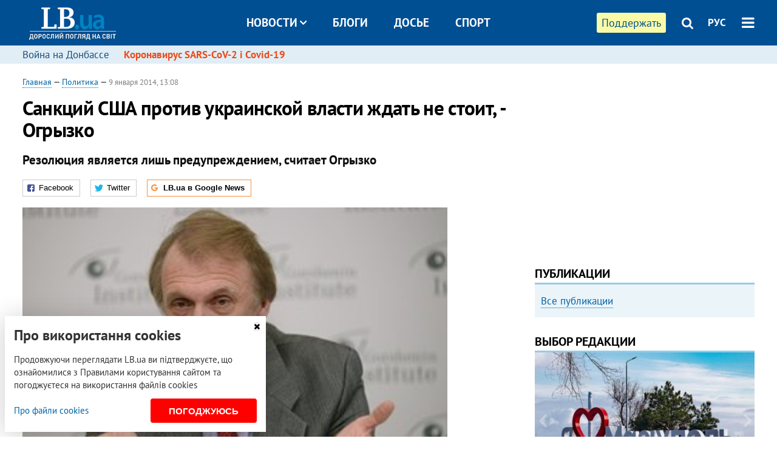

--- FILE ---
content_type: text/html; charset=utf-8
request_url: https://rus.lb.ua/news/2014/01/09/251141_realnih_sanktsiy_ssha_protiv.html
body_size: 11257
content:
<!DOCTYPE html>
<html>
<head>

	<meta http-equiv="content-type" content="text/html;charset=utf-8">
	<title>Санкций США против украинской власти ждать не стоит - Огрызко</title>
	<meta name="keywords" content="Сенат , резолюция , Владимир Огрызко">
	<meta name="description" content="Резолюция является лишь предупреждением, считает Огрызко">
	    <link rel="canonical" href="https://rus.lb.ua/news/2014/01/09/251141_realnih_sanktsiy_ssha_protiv.html" />
        <link rel="alternate" href="https://lb.ua/news/2014/01/09/251141_realnih_sanktsiy_ssha_protiv.html" hreflang="uk" hreflang="x-default" />
    <link rel="alternate" href="https://rus.lb.ua/news/2014/01/09/251141_realnih_sanktsiy_ssha_protiv.html" hreflang="ru" />
    	
    <meta name="format-detection" content="telephone=no">

            <link rel="dns-prefetch" href="//i.lb.ua">
    <link rel="dns-prefetch" href="//www.facebook.com">
    <link rel="dns-prefetch" href="//www.googletagservices.com">
    <link rel="dns-prefetch" href="//googleads.g.doubleclick.net">
    <link rel="dns-prefetch" href="//pagead2.googlesyndication.com">

    <link rel="preload" href="/media/687/news/fonts/ptsans.woff2" as="font" type="font/woff2" crossorigin>
    <link rel="preload" href="/media/687/news/fonts/ptsansb.woff2" as="font" type="font/woff2" crossorigin>
    <link rel="preload" href="/media/687/news/fonts/icons.woff2" as="font" type="font/woff2" crossorigin>

    <link rel="preload" href="/media/687/news/css/style.css" type="text/css" as="style" onload="this.onload=null;this.rel='stylesheet'">

    <link rel="preload" href="/media/687/news/js/jquery-3.1.1.min.js" as="script">
    <link rel="preload" href="/media/687/news/js/common.js" as="script">
    <link rel="preload" href="//pagead2.googlesyndication.com/pagead/js/adsbygoogle.js" as="script">
        <link rel="preload" href="/media/687/news/css/social-likes.css" type="text/css" as="style" onload="this.onload=null;this.rel='stylesheet'">

		<link rel="alternate" type="application/rss+xml" title="LB.ua RSS" href="https://lb.ua/export/rss.xml">
	
	<!-- facebook -->
			<meta property="fb:app_id" content="147594101940225">
	<meta property="fb:admins" content="100001550293023">
	<meta property="og:site_name" content="LB.ua">
    <meta name="twitter:site" content="@lb_ua">
	    <meta name="RESOURCE-TYPE" content="DOCUMENT" />
    <meta name="DISTRIBUTION" content="GLOBAL" />

	<meta property="og:url" content="https://rus.lb.ua/news/2014/01/09/251141_realnih_sanktsiy_ssha_protiv.html"/>
    <meta property="og:type" content="article"/>
	<meta property="og:title" content="Санкций США против украинской власти ждать не стоит - Огрызко"/>
	<meta property="og:description" content="Резолюция является лишь предупреждением, считает Огрызко" />

    <meta name="twitter:title" content="Санкций США против украинской власти ждать не стоит - Огрызко" />
    <meta name="twitter:description" content="Резолюция является лишь предупреждением, считает Огрызко" />

	            <meta property="og:image" content="https://i.lb.ua/079/35/52ce7d0069c67.jpeg"/>
    <meta property="og:image:width" content="480"/>
    <meta property="og:image:height" content="320"/>
    <meta property="og:image:secure_url" content="https://i.lb.ua/079/35/52ce7d0069c67.jpeg"/>
    <meta property="og:image:width" content="480"/>
    <meta property="og:image:height" content="320"/>
    <meta property="og:image" content="https://i.lb.ua/079/35/52ce7d0069c67_200_130.jpeg"/>
    <meta property="og:image:width" content="200"/>
    <meta property="og:image:height" content="130"/>

    <meta name="twitter:image" content="https://i.lb.ua/079/35/52ce7d0069c67.jpeg" />
    <meta name="twitter:card" content="summary_large_image">
        	
        
    <meta name="viewport" content="width=device-width,initial-scale=1,user-scalable=yes">

	<!-- CSS -->
	        <link rel="stylesheet" href="/media/687/news/css/style.css">
    <link rel="shortcut icon" type="image/x-icon" href="/favicon.ico">
        <link rel="stylesheet" href="/media/687/news/css/social-likes.css">

	    <script src="/media/687/news/js/jquery-3.1.1.min.js"></script>
        <script async src="/media/687/news/js/common.js"></script>
		
        <script async src="https://securepubads.g.doubleclick.net/tag/js/gpt.js"></script>
    <script>
        window.googletag = window.googletag || {cmd: []};
    </script>
    
        <script async src="https://pagead2.googlesyndication.com/pagead/js/adsbygoogle.js"></script>
    <script>
    (adsbygoogle = window.adsbygoogle || []).push({
          google_ad_client: "ca-pub-6096932064585080",
          enable_page_level_ads: true });
    </script>
    
        <script type="application/ld+json">
    {
        "@context": "https://schema.org",
        "@type": "NewsArticle",
        "mainEntityOfPage": {
            "@type": "WebPage",
            "@id": "https://rus.lb.ua/news/2014/01/09/251141_realnih_sanktsiy_ssha_protiv.html"
        },
        "headline": "Санкций США против украинской власти ждать не стоит, - Огрызко",
                "image": [
            "https://i.lb.ua/079/35/52ce7d0069c67.jpeg"
        ],
                "datePublished": "2014-01-09T13:08:00+02:00",
        "dateModified": "2022-03-11T12:50:00+02:00",
                "publisher": {
            "@type": "Organization",
            "name": "LB.ua",
            "alternateName": "Лівий берег",
            "logo": {
                "@type": "ImageObject",
                "url": "https://lb.ua/media/news/img/logo/logo.white.png"
            }
        }
    }
    </script>
</head>


<body >


<header class="site-header">
	<div class="layout">
	<div class="layout-wrapper clearfix">
        <nav class="header">
                        <div class="logo"><a href="https://rus.lb.ua"></a></div>
                        <ul class="nav-menu nav-menu-right">
                                <li class="nav-item nav-item-donate"><a href="https://lb.ua/donate" target="_blank"><span>Поддержать</span></a></li>
                
                                
                
                                <li class="nav-item nav-item-search hide-on-phone"><a href="#header-search" data-toggle="collapse" aria-expanded="false" aria-controls="header-search"><span class="icons icon-search" ></span></a></li>
                
                <li class="nav-item nav-item-lang dropdown"><a href="javascript:void(0);" data-toggle="dropdown" type="button">РУС</a>
    <ul class="dropdown-menu dropdown-lang">
        <li class="border"><a href="https://lb.ua/news/2014/01/09/251141_realnih_sanktsiy_ssha_protiv.html" alt="українська">УКР</a></li>
        <li><a href="//en.lb.ua" alt="english">ENG</a></li>
    </ul>
</li>

				                <li class="nav-item nav-item-menu dropdown"><a a href="javascript:void(0);" onclick="return false;" type="button" data-toggle="dropdown"><span class="icons icon-bars"></span></a>
                    <div class="dropdown-menu dropdown-right">
                        <div class="dropdown-flex">
                            <div class="dropdown-flex-box">
                                <ul>
                                    <li><a href="/newsfeed">Новости</a></li>
                                    <li class="sub-item"><a href="/politics">Политика</a></li>
                                    <li class="sub-item"><a href="/economics">Экономика</a></li>
                                    <li class="sub-item"><a href="/society">Общество</a></li>
                                    <li class="sub-item"><a href="">Здоровье</a></li>
                                    <li class="sub-item"><a href="/culture">Культура</a></li>
                                    <li class="sub-item"><a href="/world">Мир</a></li>
                                    <li class="sub-item"><a href="/sport">Спорт</a></li>
                                    
                                    
                                    

                                    <li><a href="/theme">Спецтемы</a></li>
                                    <li class="sub-item"><a href="https://lb.ua/theme/kyiv">Київ</a></li>
                                    <li class="sub-item"><a href="https://lb.ua/theme/nova_krayina">Нова Країна</a></li>
                                    <li class="sub-item"><a href="https://lb.ua/theme/terytorii_kultury">Території культури</a></li>
                                    <li class="sub-item"><a href="https://lb.ua/theme/culthub">CultHub</a></li>
                                    <li class="sub-item"><a href="https://lb.ua/tag/21019_lbtalks">LB.talks</a></li>
                                    <li class="sub-item"><a href="https://lb.ua/theme/halorka">З гальорки</a></li>
                                </ul>
                            </div>
                            <div class="dropdown-flex-box">
                                <ul>
                                    <li><a href="/analytics">Публикации</a></li>
                                    <li><a href="/blog">Блоги</a></li>
                                    <li><a href="/file">Досье</a></li>
                                    <li><a href="/events">Ивенты</a></li>
                                    <li><a href="https://www.youtube.com/channel/UC_wMhlGmskE2Ue-400XjofQ">LB Live</a></li>
                                    <li><a href="/photo">Фото/Видео</a></li>
                                    <li><a href="/author">Авторы</a></li>
                                    <li><a href="/about/contacts">Редакция</a></li>
                                    <li><a href="/archive">Архив</a></li>

                                    
                                </ul>
                            </div>
                        </div>
                        
                        <div class="nav-item-menu-icons">
                            <a target="_blank" href="https://www.facebook.com/%D0%9B%D1%96%D0%B2%D0%B8%D0%B9-%D0%91%D0%B5%D1%80%D0%B5%D0%B3-LBUA-111382865585059"><span class="icons icon-facebook"></span></a>
                            <a target="_blank" href="https://twitter.com/lb_ua"><span class="icons icon-twitter"></span></a>
                            <a target="_blank" href="https://t.me/lbua_official"><span class="icons icon-telegram"></span></a>
                            <a target="_blank" href="https://youtube.com/@lblive1902"><span class="icons icon-youtube"></span></a>
                            <a target="_blank" href="https://rus.lb.ua/rss"><span class="icons icon-rss"></span></a>
                            <a href="#header-search" data-toggle="collapse" aria-expanded="false" aria-controls="header-search"><span class="icons icon-search"></span></a>
                            
                        </div>
                    </div>
                </li>
                            </ul>

                        <ul class="nav-menu nav-menu-main">
                <li class="dropdown nav-item-news"><a href="javascript:void(0);" onclick="return false;" type="button" data-toggle="dropdown">Новости<span class="icons icon-down"></span></a>
                    <ul class="dropdown-menu dropdown-lang">
                        <li><a href="/politics">Политика</a></li>
                        <li><a href="/economics">Экономика</a></li>
                        <li><a href="/society">Общество</a></li>
                        <li><a href="">Здоровье</a></li>
                        <li><a href="/culture">Культура</a></li>
                        <li><a href="/world">Мир</a></li>
                        <li><a href="/sport">Спорт</a></li>
                        <li><a href="https://lb.ua/theme/kyiv">Київ</a></li>
                        <li><a href="https://lb.ua/theme/nova_krayina">Нова Країна</a></li>
                        <li><a href="https://lb.ua/theme/terytorii_kultury">Території культури</a></li>
                        <li><a href="https://lb.ua/theme/culthub">CultHub</a></li>
                        <li><a href="https://lb.ua/tag/21019_lbtalks">LB.talks</a></li>

                        
                        
                        
                    </ul>
                </li>
                <li class="nav-item-blogs"><a href="/blog">Блоги</a></li>
                <li class="nav-item-files"><a href="/file">Досье</a></li>
                <li class="nav-item-photo"><a href="/sport">Спорт</a></li>

                
                
            </ul>
            
    		
        </nav>
	</div>
	</div>

        <div class="collapse" id="header-search">
    <div class="layout">
        <div class="layout-wrapper">
            <form class="search-form" action="/search">
                <input class="search-txt" type="text" name="q" placeholder="Фраза для поиска"/>
                <button class="search-btn" type="submit"><span class="icons icon-search"></span></button>
            </form>
        </div>
    </div>
    </div>
    
    	<div class="sub-menu">
	<div class="layout">
		<div class="layout-wrapper">
			<ul class="nav-links">
						    				            <li class=""><a href="https://lb.ua/tag/13516_boevie_deystviya_na_vostoke_ukraini">Война на Донбассе
</a></li>
            <li class="important"><a href="https://lb.ua/tag/18306_koronavirus_sarscov2_i_covid19">Коронавирус SARS-CoV-2 і Covid-19
</a></li>
    			    						</ul>
		</div>
	</div>
	</div>
    
</header>

            

<div class="site-content layout layout-material">

        <div class="layout-wrapper clearfix">

        
		<div class="col-content ">
		    <div class="col-content-wrapper clearfix">

            <article class="material" itemscope itemtype="https://schema.org/NewsArticle">
    	
	<div class="header">
		<div class="date">
                        <a href="https://rus.lb.ua">Главная</a> &mdash;
                            <a href="/politics">Политика</a> &mdash;                                                                 <time class="time" pubdate itemprop="datePublished" datetime="2014-01-09T13:08:00Z">9 января 2014, 13:08</time>                        <meta itemprop="dateModified" content="2022-03-11"/>
		</div>

        
                <h1 itemprop="headline">Санкций США против украинской власти ждать не стоит, - Огрызко
                    </h1>
        
		

                <div class="material-h2" itemprop="description"><p>Резолюция является лишь предупреждением, считает Огрызко</p></div>
        
                                    <meta itemprop="author" content="LB.ua">                        	</div>

        <div class="social-likes" data-url="http://lb.ua/news/2014/01/09/251141_realnih_sanktsiy_ssha_protiv.html"><div class="facebook" title="Поделиться ссылкой на Фейсбуке">Facebook</div>
<div class="twitter" title="Поделиться ссылкой в Твиттере">Twitter</div>
<div class="social-likes__widget social-likes__widget_gnews">
    <a href="https://news.google.com/publications/CAAqBwgKMO-Fpwsw15C_Aw?hl=ru&gl=UA&ceid=UA:ru" target="_blank" rel="nofollow">
        <span class="social-likes__button"><span class="social-likes__icon social-likes__icon_gnews"></span><strong>LB.ua в Google News</strong></span>
    </a>
</div>
</div>
    
	
		<div class="image" itemprop="image" itemscope itemtype="https://schema.org/ImageObject" data-ad-ignore="true">
		<img loading="lazy" src="https://i.lb.ua/079/35/52ce7d0069c67.jpeg" alt="Санкций США против украинской власти ждать не стоит, - Огрызко" >
        <meta itemprop="width" content="300" />
        <meta itemprop="height" content="200" />
        <meta itemprop="url" content="https://i.lb.ua/079/35/52ce7d0069c67.jpeg" />
				<div class="author">Фото: Макс Левин</div>	</div>
	
	
	

	
        <div itemprop="articleBody"><p>Ожидать реальных санкций от США относительно украинской власти после <a href="https://rus.lb.ua/news/2014/01/08/250969_senat_ssha_prinyal_rezolyutsiyu.html">принятия резолюции Сенатом Штатов</a>
ожидать не стоит, считает экс-министр иностранных дел Владимир Огрызко.</p>
<p>"Реальных санкций я бы не ожидал. Потому что персональные санкции означают прекращение диалога. Если вводятся санкции против руководства государства, особенно его главы, то это означает, в
частности в нашей ситуации, прекращение возможностей для общения. Есть ли это целью США? Думаю, что нет", - отметил Огрызко в эксклюзивном комментарии <a href="https://rus.lb.ua/">LB.ua</a>.</p>
<p>При этом экс-глава МИД допускает применение санкций в целом: "Возможно их применение в целом, но очень выборочное и очень взвешенное. Это могут быть показательные санкции против очень небольшого
количества чиновников, но они вряд ли могут быть системными - против ста-двухсот человек".</p>
<p>Отвечая на вопрос о возможности <a href="https://rus.lb.ua/news/2014/01/03/250737_deputat_evroparlamenta_mihael.html">санкций по отношению к Украине со стороны отдельных государств</a> Европы, а
не Евросоюза в целом, Огрызко не исключил такую возможность.</p>
<p>"Такой вариант, безусловно, нельзя исключать, особенно если идет речь о вопросах отмывания денег и т.д. Но все-таки нужно исходить из того, что Европа проводит общую скоординированную политику, и,
безусловно, любая страна перед тем, как делать подобные вещи, будет консультироваться со своими коллегами. Я думаю, что подобные решения отдельные страны ЕС вряд ли будут принимать. Разве что
некоторые учреждения той или иной страны, например, банковские. Если будет четкая информация о том, что деньги, содержащиеся в отдельном банке, имеют криминальное происхождение, то это может означать
решение банка о замораживании счетов", - отметил политик.</p>
<p>Напомним, 8 января Сенат США принял резолюцию о поддержке украинского народа и его права на независимое и демократическое будущее. В резолюции отмечается, что "в случае дальнейшего
государственного насилия в отношении мирных демонстрантов Президент и Конгресс должны рассмотреть, следует ли применять целенаправленные санкции, в том числе визовые ограничения и замораживание
активов, в отношении лиц, ответственных за приказы о насилии или совершение насилия".</p></div>
    

	

	
	

    

            

            

    
            

    <div class="hidden" itemprop="publisher" itemscope itemtype="https://schema.org/Organization">
        <meta itemprop="name" content="LB.ua" />
        <div class="hidden" itemprop="logo" itemscope itemtype="https://schema.org/ImageObject">
            <meta itemprop="url" content="https://lb.ua/media/news/img/logo/logo.png" />
        </div>
    </div>
    <meta itemscope itemprop="mainEntityOfPage" itemType="https://schema.org/WebPage" itemid="https://rus.lb.ua/news/2014/01/09/251141_realnih_sanktsiy_ssha_protiv.html" />


    <noindex>
            <div class="block read-social">Читайте главные новости LB.ua в социальных сетях <a href="https://www.facebook.com/%D0%9B%D1%96%D0%B2%D0%B8%D0%B9-%D0%91%D0%B5%D1%80%D0%B5%D0%B3-LBUA-111382865585059">Facebook</a>, <a href="https://twitter.com/lb_ua">Twitter</a> и <a href="https://t.me/lbua_official">Telegram</a></div>
    
            
            
        
    
                    </noindex>

    
    


                <div class="block sources thin-link" itemprop="keywords"><span>Темы: </span><a href="/tag/1559_senat" rel="tag">Сенат</a>, <a href="/tag/3288_rezolyutsiya" rel="tag">резолюция</a>, <a href="/tag/5488_vladimir_ogryzko" rel="tag">Владимир Огрызко</a></div>
        

            <div class="block social-likes social-bottom" data-url="http://lb.ua/news/2014/01/09/251141_realnih_sanktsiy_ssha_protiv.html"><div class="facebook" title="Поделиться ссылкой на Фейсбуке">Facebook</div>
<div class="twitter" title="Поделиться ссылкой в Твиттере">Twitter</div>
<div class="social-likes__widget social-likes__widget_gnews">
    <a href="https://news.google.com/publications/CAAqBwgKMO-Fpwsw15C_Aw?hl=ru&gl=UA&ceid=UA:ru" target="_blank" rel="nofollow">
        <span class="social-likes__button"><span class="social-likes__icon social-likes__icon_gnews"></span><strong>LB.ua в Google News</strong></span>
    </a>
</div>
</div>
        </article>



<div class="material-related">
    
                        
                    <div class="block related-news news-by-theme">

<ul class="feed">
    <li class="">
        <div class="time"><time datetime="2013-12-12T16:55:00Z">
    12 декабря 2013, 16:55
    </time></div>
        <a href="https://rus.lb.ua/news/2013/12/12/246698_evroparlament_ukraine_nuzhni.html">Европарламент: Украине нужны досрочные выборы и безвизовый режим
</a>
    </li>
    <li class="important">
        <div class="time"><time datetime="2014-01-08T10:36:00Z">
    08 января 2014, 10:36
    </time></div>
        <a href="https://rus.lb.ua/news/2014/01/08/250969_senat_ssha_prinyal_rezolyutsiyu.html">Сенат США принял резолюцию по Украине (ОБНОВЛЕНО, добавлен текст резолюции)
</a>
    </li>
    <li class="important">
        <div class="time"><time datetime="2014-01-10T17:56:00Z">
    10 января 2014, 17:56
    </time></div>
        <a href="https://rus.lb.ua/news/2014/01/10/251334_deputat_evroparlamenta_dopuskaet.html">ЕС проверит счета украинских чиновников и олигархов, - европарламентарий
</a>
    </li>
</ul>
</div>
                

<noindex>
    
    
                            <section class="block related-news related-by-rubric">
<div class="caption no-margin">Читайте также</div>
<ul class="lenta lenta-simple">
    <li class="item-news  ">    <time datetime="2014-01-10T12:59:00Z">
    10 января 2014, 12:59
    </time>
        <div class="title"><a href="https://rus.lb.ua/news/2014/01/10/251275_litva_gotovit_evroordera_arest.html">Литва готовит евроордера на арест граждан Украины из-за событий 1991 года
</a></div>
</li>

    <li class="item-news  ">    <time datetime="2014-01-10T12:39:00Z">
    10 января 2014, 12:39
    </time>
        <div class="title"><a href="https://rus.lb.ua/news/2014/01/10/251272_sud_otkazalsya_osvobozhdat.html">Суд отказался освобождать одного из арестованных по делу Чорновол 
</a></div>
</li>

    <li class="item-news  ">    <time datetime="2014-01-10T12:00:00Z">
    10 января 2014, 12:00
    </time>
        <div class="title"><a href="https://rus.lb.ua/news/2014/01/10/251266_mashine_avtomaydanovtsa_nashli.html">В машине автомайдановца нашли устройство для слежки
</a></div>
</li>

    <li class="item-news  ">    <time datetime="2014-01-10T11:24:00Z">
    10 января 2014, 11:24
    </time>
        <div class="title"><a href="https://rus.lb.ua/news/2014/01/10/251258_pecherskogo_suda_300_chelovek_trebuyut.html"><span class="ico-text">Видео</span>У Печерского суда около тысячи человек требуют закрыть дело Власенко
</a></div>
</li>

    <li class="item-news  ">    <time datetime="2014-01-10T11:18:00Z">
    10 января 2014, 11:18
    </time>
        <div class="title"><a href="https://rus.lb.ua/news/2014/01/10/251255_ks_zanyalsya_izucheniem_prava_sudimih.html">КС занялся изучением права судимых идти в президенты 
</a></div>
</li>

    <li class="item-news  ">    <time datetime="2014-01-10T10:57:00Z">
    10 января 2014, 10:57
    </time>
        <div class="title"><a href="https://rus.lb.ua/news/2014/01/10/251253_klichko_anonsiroval_sozdanie.html"><span class="ico-text">Видео</span>Кличко анонсировал создание оппозиционного правительства
</a></div>
</li>

    <li class="item-news  ">    <time datetime="2014-01-10T09:53:00Z">
    10 января 2014, 09:53
    </time>
        <div class="title"><a href="https://rus.lb.ua/news/2014/01/10/251240_yanukovich_pozdravil_kravchuka.html">Янукович поздравил Кравчука с юбилеем и дал орден
</a></div>
</li>

    <li class="item-news  ">    <time datetime="2014-01-10T09:00:00Z">
    10 января 2014, 09:00
    </time>
        <div class="title"><a href="https://rus.lb.ua/news/2014/01/10/251237_tyagnibok_prizval_dat_otpor_agentam.html">Тягнибок призвал дать отпор агентам власти на Майдане
</a></div>
</li>

    <li class="item-news  ">    <time datetime="2014-01-10T08:46:00Z">
    10 января 2014, 08:46
    </time>
        <div class="title"><a href="https://rus.lb.ua/news/2014/01/10/251236_amnesty_international_prizivaet.html">Amnesty International призывает Францию не выдавать экс-банкира Аблязова Украине
</a></div>
</li>

    <li class="item-news  ">    <time datetime="2014-01-10T08:22:00Z">
    10 января 2014, 08:22
    </time>
        <div class="title"><a href="https://rus.lb.ua/news/2014/01/10/251234_kozhara_prizval_posla_ssha.html">Кожара призвал посла США к объективности
</a></div>
</li>

    <li class="item-news  important">    <time datetime="2014-01-10T08:00:00Z">
    10 января 2014, 08:00
    </time>
        <div class="title"><a href="https://rus.lb.ua/news/2014/01/10/251226_provokatsii_protiv_maydana_sovershayut.html"><span class="ico-text">Эксклюзив</span>Провокации против Майдана совершают "ястребы" из числа представителей власти, - эксперты Института Горшенина
</a></div>
</li>

    <li class="item-news  ">    <time datetime="2014-01-09T22:19:00Z">
    09 января 2014, 22:19
    </time>
        <div class="title"><a href="https://rus.lb.ua/news/2014/01/09/251225_klichko_isklyuchaet_provedeniya.html">Кличко не исключает проведения президентских выборов уже в этом году
</a></div>
</li>

    <li class="item-news  ">    <time datetime="2014-01-09T21:45:00Z">
    09 января 2014, 21:45
    </time>
        <div class="title"><a href="https://rus.lb.ua/news/2014/01/09/251223_datu_viborov_prezidenta_opredelit.html">Дату выборов президента определит Конституционный суд, - Магера
</a></div>
</li>

    <li class="item-news  ">    <time datetime="2014-01-09T20:46:00Z">
    09 января 2014, 20:46
    </time>
        <div class="title"><a href="https://rus.lb.ua/news/2014/01/09/251220_ukraina_ssha_prodlili_soglashenie.html">Украина и США продлили соглашение о ликвидации ядерного оружия
</a></div>
</li>

    <li class="item-news  ">    <time datetime="2014-01-09T20:16:00Z">
    09 января 2014, 20:16
    </time>
        <div class="title"><a href="https://rus.lb.ua/news/2014/01/09/251218_chornovol_nuzhdaetsya.html">​Чорновол еще нуждается в стационарном лечении, - экс-глава МОЗ
</a></div>
</li>

</ul>
</section>
 
                

    </noindex>
</div>


<noindex>
<div class="float_container_t0 hidden"></div>
<div class="float_container_t2 hidden"></div>
</noindex>

	    	</div>

        		</div>

		<aside class="col-right">
        	
			    

    

    <section class="adv-banner-3">
    <!-- Premium -->
    <ins class="adsbygoogle" style="display:block" data-ad-client="ca-pub-6096932064585080" data-ad-slot="6215639078" data-ad-format="auto" data-full-width-responsive="true"></ins>
    <script>(adsbygoogle = window.adsbygoogle || []).push({});</script>
</section>

    	
<section class="section-blogs section-column-2 have-background">
<div class="caption no-margin">Публикации</div>
<ul class="feed background">
<li class="show-more"><a href="/analytics">Все публикации</a></li>
</ul>
</section>
    	
<section class="float_container_m1_wide hide-on-tablet hide-on-phone">
<div class="photo-story float_block">
<div class="caption no-margin">ВЫБОР РЕДАКЦИИ</div>
<div class="slick-gallery" data-slick='{ "infinite": true, "speed": 300, "slidesToShow": 1, "autoplay": true, "autoplaySpeed": 5000 }'>
        <div class="gallery-item"><div class="gallery-item-image">
		<a class="img" href="https://lb.ua/society/2022/03/31/511668_mariupol_tochka_nepovernennya_moi.html"><img loading="lazy" class="story-photo" src="https://i.lb.ua/072/02/625c22f9239af.jpeg" alt="Мариуполь, точка невозврата. Мои 20 суток войны"/></a>
	        <div class="story-text"><a class="img" href="https://lb.ua/society/2022/03/31/511668_mariupol_tochka_nepovernennya_moi.html">Мариуполь, точка невозврата. Мои 20 суток войны</a></div></a>
    </div></div>
        <div class="gallery-item"><div class="gallery-item-image">
		<a class="img" href="https://lb.ua/society/2022/03/16/509776_lyubov_i_vdyachnist_yak_spilkuvatisya_zi.html"><img loading="lazy" class="story-photo" src="https://i.lb.ua/085/14/625c228783191.jpeg" alt="Любовь и благодарность. Как общаться со своими близкими, ушедшими на войну"/></a>
	        <div class="story-text"><a class="img" href="https://lb.ua/society/2022/03/16/509776_lyubov_i_vdyachnist_yak_spilkuvatisya_zi.html">Любовь и благодарность. Как общаться со своими близкими, ушедшими на войну</a></div></a>
    </div></div>
        <div class="gallery-item"><div class="gallery-item-image">
		<a class="img" href="https://lb.ua/society/2022/04/06/512479_yak_pravilno_reaguvati_informatsiyu.html"><img loading="lazy" class="story-photo" src="https://i.lb.ua/078/06/625c220109513.jpeg" alt="Как правильно реагировать на информацию из России? Вопрос-ответ с Олегом Покальчуком"/></a>
	        <div class="story-text"><a class="img" href="https://lb.ua/society/2022/04/06/512479_yak_pravilno_reaguvati_informatsiyu.html">Как правильно реагировать на информацию из России? Вопрос-ответ с Олегом Покальчуком</a></div></a>
    </div></div>
    </div>
</div>
</section>
        	<section class="section-blogs section-column-2 have-background">
<div class="caption no-margin">Блоги</div>
<ul class="feed background">
    <li class="">    <a class="photo-ahref" href="http://rus.lb.ua/blog/oleh_dunda/515841_yakiy_mir_potriben_ukraini.html"><img loading="lazy" class="photo photo-blog" src="https://i.lb.ua/117/12/61011a2fec4fc.jpeg" alt="Який мир потрібен Україні"></a>    <div class="author">Олег Дунда</div> 
    <div class="title"><a href="http://rus.lb.ua/blog/oleh_dunda/515841_yakiy_mir_potriben_ukraini.html">Який мир потрібен Україні
</a></div>
    «Дотискати» російську федерацію треба зараз – до повної її капітуляції та демонтажу.
</li>

    <li class="">    <a class="photo-ahref" href="http://rus.lb.ua/blog/volodymyr_viatrovych/516426_cherez_maydani_svobodi.html"><img loading="lazy" class="photo photo-blog" src="https://i.lb.ua/030/33/624979ecdd733.jpeg" alt="Через Майдани до свободи. Найяскравіший вияв відмінностей між українцями та росіянами"></a>    <div class="author">Володимир В'ятрович</div> 
    <div class="title"><a href="http://rus.lb.ua/blog/volodymyr_viatrovych/516426_cherez_maydani_svobodi.html">Через Майдани до свободи. Найяскравіший вияв відмінностей між українцями та росіянами
</a></div>
    Найяскравішим виявом відмінностей між українцями та росіянами в недавній історії є масові акції протесту, які ми назвали Майданами.
</li>

<li class="show-more"><a href="/blog">Все записи блогов</a></li>
</ul>
</section>

    <section class="adv-block">
<div class="adv-banner-4 sticked hide-on-tablet hide-on-phone">
<div class="adv-caption">Реклама</div>
<!-- Index.300x600 -->
<ins class="adsbygoogle"
     style="display:inline-block;width:300px;height:600px"
     data-ad-client="ca-pub-6096932064585080"
     data-ad-slot="8605697088"></ins>
<script>
(adsbygoogle = window.adsbygoogle || []).push({});
</script></div>
</section>
	    

			</aside>

	</div>
    
</div>


<footer class="site-footer">
	<div class="layout">
<div class="layout-wrapper clearfix">
	<a class="scroll-top" href="#"></a>
	<div class="footer-links">
		<ul>
			
            <li><a href="/about">Про нас</a></li>
            <li><a href="/reklama">Реклама на сайте</a></li>
            <li><a href="/events">Ивенты</a></li>
            <li><a href="/about/contacts">Редакция</a></li>
            <li><a href="/about/standards">Политики и стандарты</a></li>
			<li><a href="/about/terms">Пользовательское соглашение</a></li>
		</ul>
	</div>

	<div class="about">
                <p>При полном или частичном воспроизведении материалов прямая гиперссылка на LB.ua обязательна! Перепечатка, копирование, воспроизведение или иное использование материалов, в которых содержится ссылка на агентство "Українськi Новини" и "Украинская Фото Группа" запрещено.</p>
        <p>Материалы, которые размещаются на сайте с меткой "Реклама" / "Новости компаний" / "Пресрелиз" / "Promoted", являются рекламными и публикуются на правах рекламы. , однако редакция участвует в подготовке этого контента и разделяет мнения, высказанные в этих материалах.</p>
        <p>Редакция не несет ответственности за факты и оценочные суждения, обнародованные в рекламных материалах. Согласно украинскому законодательству, ответственность за содержание рекламы несет рекламодатель.</p>
        <p>Международный Фонд "Возрождение" обеспечивает институциональную поддержку редакции LB.UA в рамках программы "Социальный капитал". Материалы изготовленные в рамках поддержки отражают позицию авторов и не обязательно совпадают с позицией Международного Фонда "Возрождение".</p>
        <p>Субъект в сфере онлайн-медиа; идентификатор медиа - R40-05097</p>
            </div>
	<div class="counters">
                <span><a rel="nofollow" href="http://depositphotos.com/?utm_source=LB&amp;utm_medium=footer&amp;utm_campaign=UA-brand"><img loading="lazy" src="/media/687/news/img/icos/deposit2.png" alt="DepositPhotos" width="143" height="33"></a></span>
        <span><a rel="nofollow" href="http://irf.ua"><img loading="lazy" src="/media/687/news/img/icos/irf.png" alt="IRF" width="105" height="33"></a></span>
        <span><a rel="nofollow" href="https://serpstat.com/uk/"><img loading="lazy" src="/media/687/news/img/icos/serpstat.svg" alt="Serpstat" width="140" height="33""></a></span>
        		    		<!-- Google tag (gtag.js) -->
<script async src="https://www.googletagmanager.com/gtag/js?id=G-ESGJQNBL07"></script>
<script>
  window.dataLayer = window.dataLayer || [];
  function gtag(){dataLayer.push(arguments);}
  gtag('js', new Date());

  gtag('config', 'G-ESGJQNBL07');
</script>
			</div>
</div>
</div>


<div class="overlay" id="overlay"></div>


<div id="popup_mistake" class="popup do-mistake" url="/core/orphus/">
	<div class="caption">Найдена ошибка! <div class="close"></div></div>
	<div class="title">Текст с ошибкой:</div>
	<div class="text-w-mistake"></div>
	<div>Ошибка в том, что:</div>
	<textarea></textarea>
	<br style="clear: both;" />
	<a class="button" name="send" href="#">Отправить</a>
	<a class="no-mistake" name="close" href="#">Ой, это не ошибка!</a>
</div>


<div id="act-login" class="popup do-login">

</div>

</footer>


<style>
    .cookie-info { position: fixed; display: none; width: 100%; left: 8px; right: 0; bottom: 8px; max-width: 400px; color: #333; background-color: #fff; box-shadow: 0 4px 40px rgba(0,0,0,.2); z-index: 1000; padding: 15px; }
    .cookie-info-title { font-size: 24px; font-weight: bold; margin: 0 0 12px; padding-right: 12px; }
    .cookie-info-text { margin-bottom: 12px; }
    .cookie-info-flex { display: flex; justify-content: space-between; line-height: 40px; }
    .cookie-info-link { display: inline-block; border-bottom: none !important;}
    .cookie-info-agree { display: inline-block; color: #fff; font-size: 15px; font-weight: bold; text-transform: uppercase; border-radius: 4px; background-color: red; padding: 0 30px; cursor: pointer; }
    .cookie-info-cross { position: absolute; right: 10px; top: 10px; cursor: pointer; }
</style>
<div class="cookie-info">
    <div class="cookie-info-title">Про використання cookies</div>
    <div class="cookie-info-text">Продовжуючи переглядати LB.ua ви підтверджуєте, що ознайомилися з Правилами користування сайтом та погоджуєтеся на використання файлів cookies</div>
    <div class="cookie-info-flex">
        <a class="cookie-info-link" href="https://lb.ua/terms/">Про файли cookies</a>
        <button class="cookie-info-agree cookie-info-close">Погоджуюсь</button>
    </div>
    <button class="cookie-info-cross cookie-info-close" title="закрити"><span class="icons icon-close"></span></button>
</div>
<script type="text/javascript">
    $(document).ready(function() {

        if ($.cookie('cookie_info') == 'yes') {
            console.log('cookie info block state: [' + $.cookie('cookie_info') + ']');
        } else {
            $('.cookie-info').show();
        }

        $('.cookie-info-close').click(function() {
            $('.cookie-info').hide();
            $.ajax({ url: "https://lb.ua/core/widgets/news/cookie_info", context: document.body, xhrFields: { withCredentials: true } }).done(function() { });
        });
    });
</script>

</body>

<!-- rus.vm2.gg2.lb.ua :: 2026-01-17 17:56:25 -->
</html>

--- FILE ---
content_type: text/html; charset=utf-8
request_url: https://www.google.com/recaptcha/api2/aframe
body_size: 266
content:
<!DOCTYPE HTML><html><head><meta http-equiv="content-type" content="text/html; charset=UTF-8"></head><body><script nonce="44POgCpgmYvTgsdfHaQV6w">/** Anti-fraud and anti-abuse applications only. See google.com/recaptcha */ try{var clients={'sodar':'https://pagead2.googlesyndication.com/pagead/sodar?'};window.addEventListener("message",function(a){try{if(a.source===window.parent){var b=JSON.parse(a.data);var c=clients[b['id']];if(c){var d=document.createElement('img');d.src=c+b['params']+'&rc='+(localStorage.getItem("rc::a")?sessionStorage.getItem("rc::b"):"");window.document.body.appendChild(d);sessionStorage.setItem("rc::e",parseInt(sessionStorage.getItem("rc::e")||0)+1);localStorage.setItem("rc::h",'1768665388431');}}}catch(b){}});window.parent.postMessage("_grecaptcha_ready", "*");}catch(b){}</script></body></html>

--- FILE ---
content_type: application/javascript; charset=utf-8
request_url: https://fundingchoicesmessages.google.com/f/AGSKWxUxynUoEHs_deSSikhXPpqYpg6LBmnsdradLtJubi2HAvxiMVINu9CPDfLtwiA7Acwnkn1jEFUi3kmmHdef3KpLR5nL90veN__TSSi20qysYkI148KiIsKsluXHePoQuz1VHQt9DGdBRsfVXey4uNXo1VR6DanhV0f0r0U9VbCM9QOP73-B7-UApXIe/_/ads_160_-ad-map//adservice-/slidetopad.-120-600.
body_size: -1290
content:
window['c2c8e1a1-f9fa-49a2-b549-8e5e25e72fe5'] = true;